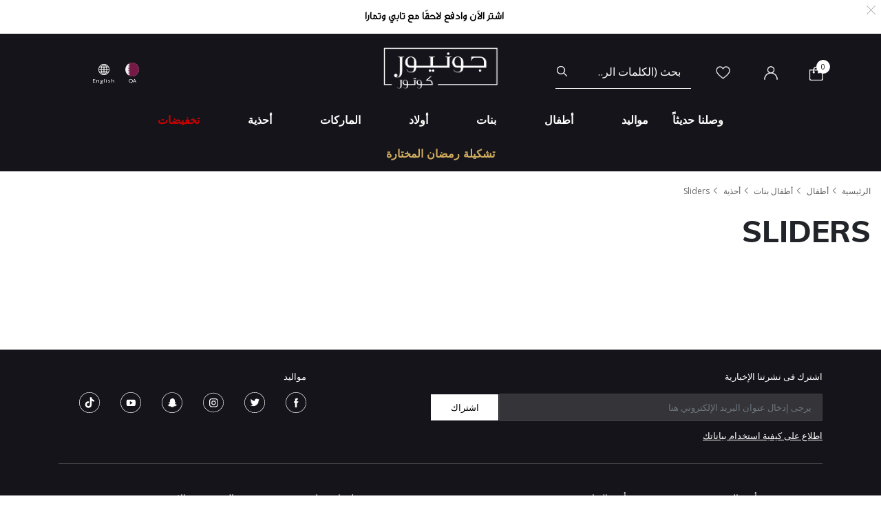

--- FILE ---
content_type: text/javascript; charset=utf-8
request_url: https://p.cquotient.com/pebble?tla=bghv-JuniorCouture&activityType=viewPage&callback=CQuotient._act_callback0&cookieId=bcZU2js84MalHzRFqG9P2hZ24q&realm=BGHV&siteId=JuniorCouture&instanceType=prd&referrer=&currentLocation=https%3A%2F%2Fwww.juniorcouture.qa%2Far%2F%25D8%25A3%25D8%25B7%25D9%2581%25D8%25A7%25D9%2584%2F%25D8%25A3%25D8%25B7%25D9%2581%25D8%25A7%25D9%2584-%25D8%25A8%25D9%2586%25D8%25A7%25D8%25AA%2F%25D8%25A3%25D8%25AD%25D8%25B0%25D9%258A%25D8%25A9%2Fsliders%2F&ls=true&_=1768841638068&v=v3.1.3&fbPixelId=__UNKNOWN__&json=%7B%22cookieId%22%3A%22bcZU2js84MalHzRFqG9P2hZ24q%22%2C%22realm%22%3A%22BGHV%22%2C%22siteId%22%3A%22JuniorCouture%22%2C%22instanceType%22%3A%22prd%22%2C%22referrer%22%3A%22%22%2C%22currentLocation%22%3A%22https%3A%2F%2Fwww.juniorcouture.qa%2Far%2F%25D8%25A3%25D8%25B7%25D9%2581%25D8%25A7%25D9%2584%2F%25D8%25A3%25D8%25B7%25D9%2581%25D8%25A7%25D9%2584-%25D8%25A8%25D9%2586%25D8%25A7%25D8%25AA%2F%25D8%25A3%25D8%25AD%25D8%25B0%25D9%258A%25D8%25A9%2Fsliders%2F%22%2C%22ls%22%3Atrue%2C%22_%22%3A1768841638068%2C%22v%22%3A%22v3.1.3%22%2C%22fbPixelId%22%3A%22__UNKNOWN__%22%7D
body_size: 269
content:
/**/ typeof CQuotient._act_callback0 === 'function' && CQuotient._act_callback0([{"k":"__cq_uuid","v":"bcZU2js84MalHzRFqG9P2hZ24q","m":34128000},{"k":"__cq_seg","v":"0~0.00!1~0.00!2~0.00!3~0.00!4~0.00!5~0.00!6~0.00!7~0.00!8~0.00!9~0.00","m":2592000}]);